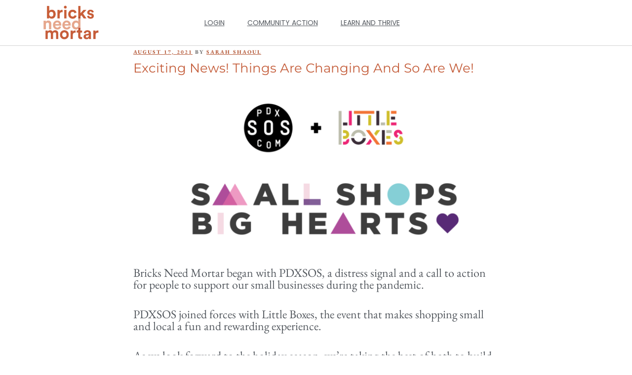

--- FILE ---
content_type: text/css
request_url: https://bricks-need-mortar.com/wp-content/uploads/elementor/css/post-22.css?ver=1768949680
body_size: -3
content:
.elementor-kit-22{--e-global-color-primary:#C45C39;--e-global-color-secondary:#E2A58D;--e-global-color-text:#7A7A7A;--e-global-color-accent:#DA8943;--e-global-color-f983592:#95421A;--e-global-color-588f5858:#54595F;--e-global-color-4c93a118:#62320D;--e-global-color-52437722:#FF873F;--e-global-color-551a7992:#E25E05;--e-global-color-72523cfb:#000;--e-global-color-1bc28445:#FFF;--e-global-typography-primary-font-family:"Poppins";--e-global-typography-primary-font-weight:600;--e-global-typography-secondary-font-family:"Poppins";--e-global-typography-secondary-font-weight:400;--e-global-typography-text-font-family:"Poppins";--e-global-typography-text-font-weight:200;--e-global-typography-accent-font-family:"EB Garamond";--e-global-typography-accent-font-weight:500;color:#54595F;font-family:"EB Garamond", Sans-serif;font-weight:300;font-style:normal;line-height:0.1em;}.elementor-kit-22 e-page-transition{background-color:#FFBC7D;}.elementor-kit-22 a{color:#C45C39;}.elementor-kit-22 h1{color:#C45C39;font-family:"Montserrat", Sans-serif;font-weight:400;}.elementor-kit-22 h2{color:#E2A58D;}.elementor-section.elementor-section-boxed > .elementor-container{max-width:1140px;}.e-con{--container-max-width:1140px;}{}h1.entry-title{display:var(--page-title-display);}@media(max-width:1024px){.elementor-section.elementor-section-boxed > .elementor-container{max-width:1024px;}.e-con{--container-max-width:1024px;}}@media(max-width:767px){.elementor-section.elementor-section-boxed > .elementor-container{max-width:767px;}.e-con{--container-max-width:767px;}}

--- FILE ---
content_type: text/css
request_url: https://bricks-need-mortar.com/wp-content/uploads/elementor/css/post-2790.css?ver=1768951323
body_size: 823
content:
.elementor-2790 .elementor-element.elementor-element-591f6126 > .elementor-container > .elementor-column > .elementor-widget-wrap{align-content:center;align-items:center;}.elementor-2790 .elementor-element.elementor-element-591f6126:not(.elementor-motion-effects-element-type-background), .elementor-2790 .elementor-element.elementor-element-591f6126 > .elementor-motion-effects-container > .elementor-motion-effects-layer{background-color:#ffffff;}.elementor-2790 .elementor-element.elementor-element-591f6126{border-style:solid;border-width:0px 0px 1px 0px;border-color:#d3d3d3;transition:background 0.3s, border 0.3s, border-radius 0.3s, box-shadow 0.3s;z-index:1;}.elementor-2790 .elementor-element.elementor-element-591f6126 > .elementor-background-overlay{transition:background 0.3s, border-radius 0.3s, opacity 0.3s;}.elementor-widget-theme-site-logo .widget-image-caption{color:var( --e-global-color-text );font-family:var( --e-global-typography-text-font-family ), Sans-serif;font-weight:var( --e-global-typography-text-font-weight );}.elementor-2790 .elementor-element.elementor-element-29156fdd img{width:120px;}.elementor-widget-nav-menu .elementor-nav-menu .elementor-item{font-family:var( --e-global-typography-primary-font-family ), Sans-serif;font-weight:var( --e-global-typography-primary-font-weight );}.elementor-widget-nav-menu .elementor-nav-menu--main .elementor-item{color:var( --e-global-color-text );fill:var( --e-global-color-text );}.elementor-widget-nav-menu .elementor-nav-menu--main .elementor-item:hover,
					.elementor-widget-nav-menu .elementor-nav-menu--main .elementor-item.elementor-item-active,
					.elementor-widget-nav-menu .elementor-nav-menu--main .elementor-item.highlighted,
					.elementor-widget-nav-menu .elementor-nav-menu--main .elementor-item:focus{color:var( --e-global-color-accent );fill:var( --e-global-color-accent );}.elementor-widget-nav-menu .elementor-nav-menu--main:not(.e--pointer-framed) .elementor-item:before,
					.elementor-widget-nav-menu .elementor-nav-menu--main:not(.e--pointer-framed) .elementor-item:after{background-color:var( --e-global-color-accent );}.elementor-widget-nav-menu .e--pointer-framed .elementor-item:before,
					.elementor-widget-nav-menu .e--pointer-framed .elementor-item:after{border-color:var( --e-global-color-accent );}.elementor-widget-nav-menu{--e-nav-menu-divider-color:var( --e-global-color-text );}.elementor-widget-nav-menu .elementor-nav-menu--dropdown .elementor-item, .elementor-widget-nav-menu .elementor-nav-menu--dropdown  .elementor-sub-item{font-family:var( --e-global-typography-accent-font-family ), Sans-serif;font-weight:var( --e-global-typography-accent-font-weight );}.elementor-2790 .elementor-element.elementor-element-869f2b4 .elementor-menu-toggle{margin-left:auto;background-color:rgba(0,0,0,0);border-width:0px;border-radius:0px;}.elementor-2790 .elementor-element.elementor-element-869f2b4 .elementor-nav-menu .elementor-item{font-family:"Poppins", Sans-serif;font-size:14px;font-weight:400;text-transform:uppercase;}.elementor-2790 .elementor-element.elementor-element-869f2b4 .elementor-nav-menu--main .elementor-item{color:#54595f;fill:#54595f;padding-top:36px;padding-bottom:36px;}.elementor-2790 .elementor-element.elementor-element-869f2b4 .elementor-nav-menu--main .elementor-item:hover,
					.elementor-2790 .elementor-element.elementor-element-869f2b4 .elementor-nav-menu--main .elementor-item.elementor-item-active,
					.elementor-2790 .elementor-element.elementor-element-869f2b4 .elementor-nav-menu--main .elementor-item.highlighted,
					.elementor-2790 .elementor-element.elementor-element-869f2b4 .elementor-nav-menu--main .elementor-item:focus{color:var( --e-global-color-primary );fill:var( --e-global-color-primary );}.elementor-2790 .elementor-element.elementor-element-869f2b4 .elementor-nav-menu--main:not(.e--pointer-framed) .elementor-item:before,
					.elementor-2790 .elementor-element.elementor-element-869f2b4 .elementor-nav-menu--main:not(.e--pointer-framed) .elementor-item:after{background-color:var( --e-global-color-primary );}.elementor-2790 .elementor-element.elementor-element-869f2b4 .e--pointer-framed .elementor-item:before,
					.elementor-2790 .elementor-element.elementor-element-869f2b4 .e--pointer-framed .elementor-item:after{border-color:var( --e-global-color-primary );}.elementor-2790 .elementor-element.elementor-element-869f2b4 .e--pointer-framed .elementor-item:before{border-width:3px;}.elementor-2790 .elementor-element.elementor-element-869f2b4 .e--pointer-framed.e--animation-draw .elementor-item:before{border-width:0 0 3px 3px;}.elementor-2790 .elementor-element.elementor-element-869f2b4 .e--pointer-framed.e--animation-draw .elementor-item:after{border-width:3px 3px 0 0;}.elementor-2790 .elementor-element.elementor-element-869f2b4 .e--pointer-framed.e--animation-corners .elementor-item:before{border-width:3px 0 0 3px;}.elementor-2790 .elementor-element.elementor-element-869f2b4 .e--pointer-framed.e--animation-corners .elementor-item:after{border-width:0 3px 3px 0;}.elementor-2790 .elementor-element.elementor-element-869f2b4 .e--pointer-underline .elementor-item:after,
					 .elementor-2790 .elementor-element.elementor-element-869f2b4 .e--pointer-overline .elementor-item:before,
					 .elementor-2790 .elementor-element.elementor-element-869f2b4 .e--pointer-double-line .elementor-item:before,
					 .elementor-2790 .elementor-element.elementor-element-869f2b4 .e--pointer-double-line .elementor-item:after{height:3px;}.elementor-2790 .elementor-element.elementor-element-869f2b4{--e-nav-menu-horizontal-menu-item-margin:calc( 6px / 2 );--nav-menu-icon-size:30px;}.elementor-2790 .elementor-element.elementor-element-869f2b4 .elementor-nav-menu--main:not(.elementor-nav-menu--layout-horizontal) .elementor-nav-menu > li:not(:last-child){margin-bottom:6px;}.elementor-2790 .elementor-element.elementor-element-869f2b4 .elementor-nav-menu--dropdown a, .elementor-2790 .elementor-element.elementor-element-869f2b4 .elementor-menu-toggle{color:#000000;fill:#000000;}.elementor-2790 .elementor-element.elementor-element-869f2b4 .elementor-nav-menu--dropdown{background-color:#FDF4F0;}.elementor-2790 .elementor-element.elementor-element-869f2b4 .elementor-nav-menu--dropdown a:hover,
					.elementor-2790 .elementor-element.elementor-element-869f2b4 .elementor-nav-menu--dropdown a:focus,
					.elementor-2790 .elementor-element.elementor-element-869f2b4 .elementor-nav-menu--dropdown a.elementor-item-active,
					.elementor-2790 .elementor-element.elementor-element-869f2b4 .elementor-nav-menu--dropdown a.highlighted,
					.elementor-2790 .elementor-element.elementor-element-869f2b4 .elementor-menu-toggle:hover,
					.elementor-2790 .elementor-element.elementor-element-869f2b4 .elementor-menu-toggle:focus{color:var( --e-global-color-primary );}.elementor-2790 .elementor-element.elementor-element-869f2b4 .elementor-nav-menu--dropdown a:hover,
					.elementor-2790 .elementor-element.elementor-element-869f2b4 .elementor-nav-menu--dropdown a:focus,
					.elementor-2790 .elementor-element.elementor-element-869f2b4 .elementor-nav-menu--dropdown a.elementor-item-active,
					.elementor-2790 .elementor-element.elementor-element-869f2b4 .elementor-nav-menu--dropdown a.highlighted{background-color:#F8E8E1;}.elementor-2790 .elementor-element.elementor-element-869f2b4 .elementor-nav-menu--dropdown .elementor-item, .elementor-2790 .elementor-element.elementor-element-869f2b4 .elementor-nav-menu--dropdown  .elementor-sub-item{font-family:"Poppins", Sans-serif;font-size:14px;font-weight:400;text-transform:uppercase;font-style:normal;}.elementor-2790 .elementor-element.elementor-element-869f2b4 div.elementor-menu-toggle{color:#000000;}.elementor-2790 .elementor-element.elementor-element-869f2b4 div.elementor-menu-toggle svg{fill:#000000;}.elementor-2790 .elementor-element.elementor-element-869f2b4 div.elementor-menu-toggle:hover, .elementor-2790 .elementor-element.elementor-element-869f2b4 div.elementor-menu-toggle:focus{color:var( --e-global-color-primary );}.elementor-2790 .elementor-element.elementor-element-869f2b4 div.elementor-menu-toggle:hover svg, .elementor-2790 .elementor-element.elementor-element-869f2b4 div.elementor-menu-toggle:focus svg{fill:var( --e-global-color-primary );}.elementor-theme-builder-content-area{height:400px;}.elementor-location-header:before, .elementor-location-footer:before{content:"";display:table;clear:both;}@media(min-width:768px){.elementor-2790 .elementor-element.elementor-element-724a504{width:57.281%;}.elementor-2790 .elementor-element.elementor-element-1606f974{width:17.719%;}}@media(max-width:1024px){.elementor-2790 .elementor-element.elementor-element-591f6126{padding:30px 20px 30px 20px;}.elementor-2790 .elementor-element.elementor-element-29156fdd{text-align:start;}.elementor-2790 .elementor-element.elementor-element-724a504 > .elementor-element-populated{margin:0px 0px 0px 0px;--e-column-margin-right:0px;--e-column-margin-left:0px;}.elementor-2790 .elementor-element.elementor-element-869f2b4 .elementor-nav-menu .elementor-item{font-size:13px;}.elementor-2790 .elementor-element.elementor-element-869f2b4{--e-nav-menu-horizontal-menu-item-margin:calc( 0px / 2 );}.elementor-2790 .elementor-element.elementor-element-869f2b4 .elementor-nav-menu--main:not(.elementor-nav-menu--layout-horizontal) .elementor-nav-menu > li:not(:last-child){margin-bottom:0px;}}@media(max-width:767px){.elementor-2790 .elementor-element.elementor-element-591f6126{padding:20px 20px 20px 20px;}.elementor-2790 .elementor-element.elementor-element-f953186{width:50%;}.elementor-2790 .elementor-element.elementor-element-f953186 > .elementor-element-populated{margin:0px 0px 0px 0px;--e-column-margin-right:0px;--e-column-margin-left:0px;}.elementor-2790 .elementor-element.elementor-element-29156fdd{text-align:start;}.elementor-2790 .elementor-element.elementor-element-29156fdd img{width:80px;}.elementor-2790 .elementor-element.elementor-element-724a504{width:50%;}.elementor-2790 .elementor-element.elementor-element-724a504 > .elementor-element-populated{margin:0px 0px 0px 0px;--e-column-margin-right:0px;--e-column-margin-left:0px;}.elementor-2790 .elementor-element.elementor-element-869f2b4 .elementor-nav-menu--main > .elementor-nav-menu > li > .elementor-nav-menu--dropdown, .elementor-2790 .elementor-element.elementor-element-869f2b4 .elementor-nav-menu__container.elementor-nav-menu--dropdown{margin-top:31px !important;}.elementor-2790 .elementor-element.elementor-element-1606f974{width:100%;}}@media(max-width:1024px) and (min-width:768px){.elementor-2790 .elementor-element.elementor-element-f953186{width:30%;}.elementor-2790 .elementor-element.elementor-element-724a504{width:40%;}.elementor-2790 .elementor-element.elementor-element-1606f974{width:30%;}}

--- FILE ---
content_type: text/css
request_url: https://bricks-need-mortar.com/wp-content/uploads/elementor/css/post-2810.css?ver=1768951323
body_size: 1505
content:
.elementor-2810 .elementor-element.elementor-element-30914dd4:not(.elementor-motion-effects-element-type-background), .elementor-2810 .elementor-element.elementor-element-30914dd4 > .elementor-motion-effects-container > .elementor-motion-effects-layer{background-color:var( --e-global-color-primary );}.elementor-2810 .elementor-element.elementor-element-30914dd4 > .elementor-container{max-width:1200px;}.elementor-2810 .elementor-element.elementor-element-30914dd4{transition:background 0.3s, border 0.3s, border-radius 0.3s, box-shadow 0.3s;margin-top:5%;margin-bottom:0%;padding:10px 0px 31px 0px;}.elementor-2810 .elementor-element.elementor-element-30914dd4 > .elementor-background-overlay{transition:background 0.3s, border-radius 0.3s, opacity 0.3s;}.elementor-2810 .elementor-element.elementor-element-47a859e3 > .elementor-element-populated{padding:0px 0px 0px 0px;}.elementor-2810 .elementor-element.elementor-element-73697642 > .elementor-container{max-width:1200px;}.elementor-2810 .elementor-element.elementor-element-73697642{margin-top:0px;margin-bottom:0px;}.elementor-bc-flex-widget .elementor-2810 .elementor-element.elementor-element-76a94c44.elementor-column .elementor-widget-wrap{align-items:center;}.elementor-2810 .elementor-element.elementor-element-76a94c44.elementor-column.elementor-element[data-element_type="column"] > .elementor-widget-wrap.elementor-element-populated{align-content:center;align-items:center;}.elementor-widget-image .widget-image-caption{color:var( --e-global-color-text );font-family:var( --e-global-typography-text-font-family ), Sans-serif;font-weight:var( --e-global-typography-text-font-weight );}.elementor-2810 .elementor-element.elementor-element-19e452a5{text-align:start;}.elementor-2810 .elementor-element.elementor-element-19e452a5 img{width:50%;}.elementor-bc-flex-widget .elementor-2810 .elementor-element.elementor-element-23846bf1.elementor-column .elementor-widget-wrap{align-items:center;}.elementor-2810 .elementor-element.elementor-element-23846bf1.elementor-column.elementor-element[data-element_type="column"] > .elementor-widget-wrap.elementor-element-populated{align-content:center;align-items:center;}.elementor-widget-form .elementor-field-group > label, .elementor-widget-form .elementor-field-subgroup label{color:var( --e-global-color-text );}.elementor-widget-form .elementor-field-group > label{font-family:var( --e-global-typography-text-font-family ), Sans-serif;font-weight:var( --e-global-typography-text-font-weight );}.elementor-widget-form .elementor-field-type-html{color:var( --e-global-color-text );font-family:var( --e-global-typography-text-font-family ), Sans-serif;font-weight:var( --e-global-typography-text-font-weight );}.elementor-widget-form .elementor-field-group .elementor-field{color:var( --e-global-color-text );}.elementor-widget-form .elementor-field-group .elementor-field, .elementor-widget-form .elementor-field-subgroup label{font-family:var( --e-global-typography-text-font-family ), Sans-serif;font-weight:var( --e-global-typography-text-font-weight );}.elementor-widget-form .elementor-button{font-family:var( --e-global-typography-accent-font-family ), Sans-serif;font-weight:var( --e-global-typography-accent-font-weight );}.elementor-widget-form .e-form__buttons__wrapper__button-next{background-color:var( --e-global-color-accent );}.elementor-widget-form .elementor-button[type="submit"]{background-color:var( --e-global-color-accent );}.elementor-widget-form .e-form__buttons__wrapper__button-previous{background-color:var( --e-global-color-accent );}.elementor-widget-form .elementor-message{font-family:var( --e-global-typography-text-font-family ), Sans-serif;font-weight:var( --e-global-typography-text-font-weight );}.elementor-widget-form .e-form__indicators__indicator, .elementor-widget-form .e-form__indicators__indicator__label{font-family:var( --e-global-typography-accent-font-family ), Sans-serif;font-weight:var( --e-global-typography-accent-font-weight );}.elementor-widget-form{--e-form-steps-indicator-inactive-primary-color:var( --e-global-color-text );--e-form-steps-indicator-active-primary-color:var( --e-global-color-accent );--e-form-steps-indicator-completed-primary-color:var( --e-global-color-accent );--e-form-steps-indicator-progress-color:var( --e-global-color-accent );--e-form-steps-indicator-progress-background-color:var( --e-global-color-text );--e-form-steps-indicator-progress-meter-color:var( --e-global-color-text );}.elementor-widget-form .e-form__indicators__indicator__progress__meter{font-family:var( --e-global-typography-accent-font-family ), Sans-serif;font-weight:var( --e-global-typography-accent-font-weight );}.elementor-2810 .elementor-element.elementor-element-4ef45703 .elementor-button-content-wrapper{flex-direction:row-reverse;}.elementor-2810 .elementor-element.elementor-element-4ef45703 .elementor-button span{gap:10px;}.elementor-2810 .elementor-element.elementor-element-4ef45703 .elementor-field-group{padding-right:calc( 20px/2 );padding-left:calc( 20px/2 );margin-bottom:10px;}.elementor-2810 .elementor-element.elementor-element-4ef45703 .elementor-form-fields-wrapper{margin-left:calc( -20px/2 );margin-right:calc( -20px/2 );margin-bottom:-10px;}.elementor-2810 .elementor-element.elementor-element-4ef45703 .elementor-field-group.recaptcha_v3-bottomleft, .elementor-2810 .elementor-element.elementor-element-4ef45703 .elementor-field-group.recaptcha_v3-bottomright{margin-bottom:0;}.elementor-2810 .elementor-element.elementor-element-4ef45703 .elementor-field-type-html{padding-bottom:0px;}.elementor-2810 .elementor-element.elementor-element-4ef45703 .elementor-field-group .elementor-field{color:#353535;}.elementor-2810 .elementor-element.elementor-element-4ef45703 .elementor-field-group .elementor-field, .elementor-2810 .elementor-element.elementor-element-4ef45703 .elementor-field-subgroup label{font-family:"Montserrat", Sans-serif;font-size:16px;font-weight:300;}.elementor-2810 .elementor-element.elementor-element-4ef45703 .elementor-field-group .elementor-field:not(.elementor-select-wrapper){background-color:#ffffff;border-color:#d8d8d8;border-radius:30px 30px 30px 30px;}.elementor-2810 .elementor-element.elementor-element-4ef45703 .elementor-field-group .elementor-select-wrapper select{background-color:#ffffff;border-color:#d8d8d8;border-radius:30px 30px 30px 30px;}.elementor-2810 .elementor-element.elementor-element-4ef45703 .elementor-field-group .elementor-select-wrapper::before{color:#d8d8d8;}.elementor-2810 .elementor-element.elementor-element-4ef45703 .elementor-button{font-family:"Montserrat", Sans-serif;font-size:15px;font-weight:500;text-transform:capitalize;border-radius:30px 30px 30px 30px;padding:0px 0px 0px 0px;}.elementor-2810 .elementor-element.elementor-element-4ef45703 .e-form__buttons__wrapper__button-next{background-color:var( --e-global-color-accent );color:#ffffff;}.elementor-2810 .elementor-element.elementor-element-4ef45703 .elementor-button[type="submit"]{background-color:var( --e-global-color-accent );color:#ffffff;}.elementor-2810 .elementor-element.elementor-element-4ef45703 .elementor-button[type="submit"] svg *{fill:#ffffff;}.elementor-2810 .elementor-element.elementor-element-4ef45703 .e-form__buttons__wrapper__button-previous{color:#ffffff;}.elementor-2810 .elementor-element.elementor-element-4ef45703 .e-form__buttons__wrapper__button-next:hover{background-color:var( --e-global-color-secondary );color:#ffffff;}.elementor-2810 .elementor-element.elementor-element-4ef45703 .elementor-button[type="submit"]:hover{background-color:var( --e-global-color-secondary );color:#ffffff;}.elementor-2810 .elementor-element.elementor-element-4ef45703 .elementor-button[type="submit"]:hover svg *{fill:#ffffff;}.elementor-2810 .elementor-element.elementor-element-4ef45703 .e-form__buttons__wrapper__button-previous:hover{color:#ffffff;}.elementor-2810 .elementor-element.elementor-element-4ef45703{--e-form-steps-indicators-spacing:20px;--e-form-steps-indicator-padding:30px;--e-form-steps-indicator-inactive-secondary-color:#ffffff;--e-form-steps-indicator-active-secondary-color:#ffffff;--e-form-steps-indicator-completed-secondary-color:#ffffff;--e-form-steps-divider-width:1px;--e-form-steps-divider-gap:10px;}.elementor-widget-divider{--divider-color:var( --e-global-color-secondary );}.elementor-widget-divider .elementor-divider__text{color:var( --e-global-color-secondary );font-family:var( --e-global-typography-secondary-font-family ), Sans-serif;font-weight:var( --e-global-typography-secondary-font-weight );}.elementor-widget-divider.elementor-view-stacked .elementor-icon{background-color:var( --e-global-color-secondary );}.elementor-widget-divider.elementor-view-framed .elementor-icon, .elementor-widget-divider.elementor-view-default .elementor-icon{color:var( --e-global-color-secondary );border-color:var( --e-global-color-secondary );}.elementor-widget-divider.elementor-view-framed .elementor-icon, .elementor-widget-divider.elementor-view-default .elementor-icon svg{fill:var( --e-global-color-secondary );}.elementor-2810 .elementor-element.elementor-element-3c0c8346{--divider-border-style:solid;--divider-color:#d8d8d8;--divider-border-width:1px;}.elementor-2810 .elementor-element.elementor-element-3c0c8346 .elementor-divider-separator{width:100%;}.elementor-2810 .elementor-element.elementor-element-3c0c8346 .elementor-divider{padding-block-start:30px;padding-block-end:30px;}.elementor-2810 .elementor-element.elementor-element-2d751418 > .elementor-container{max-width:1200px;}.elementor-2810 .elementor-element.elementor-element-2d751418{margin-top:0px;margin-bottom:0px;}.elementor-bc-flex-widget .elementor-2810 .elementor-element.elementor-element-4a784a4c.elementor-column .elementor-widget-wrap{align-items:center;}.elementor-2810 .elementor-element.elementor-element-4a784a4c.elementor-column.elementor-element[data-element_type="column"] > .elementor-widget-wrap.elementor-element-populated{align-content:center;align-items:center;}.elementor-widget-heading .elementor-heading-title{font-family:var( --e-global-typography-primary-font-family ), Sans-serif;font-weight:var( --e-global-typography-primary-font-weight );color:var( --e-global-color-primary );}.elementor-2810 .elementor-element.elementor-element-2612348d{width:auto;max-width:auto;text-align:start;}.elementor-2810 .elementor-element.elementor-element-2612348d .elementor-heading-title{font-family:"Poppins", Sans-serif;font-size:16px;font-weight:400;text-transform:capitalize;line-height:1.5em;color:#FFFFFF;}.elementor-widget-icon-list .elementor-icon-list-item:not(:last-child):after{border-color:var( --e-global-color-text );}.elementor-widget-icon-list .elementor-icon-list-icon i{color:var( --e-global-color-primary );}.elementor-widget-icon-list .elementor-icon-list-icon svg{fill:var( --e-global-color-primary );}.elementor-widget-icon-list .elementor-icon-list-item > .elementor-icon-list-text, .elementor-widget-icon-list .elementor-icon-list-item > a{font-family:var( --e-global-typography-text-font-family ), Sans-serif;font-weight:var( --e-global-typography-text-font-weight );}.elementor-widget-icon-list .elementor-icon-list-text{color:var( --e-global-color-secondary );}.elementor-2810 .elementor-element.elementor-element-4752a933{width:auto;max-width:auto;--e-icon-list-icon-size:22px;--icon-vertical-offset:0px;}.elementor-2810 .elementor-element.elementor-element-4752a933 > .elementor-widget-container{margin:0px 0px 0px 20px;}.elementor-2810 .elementor-element.elementor-element-4752a933 .elementor-icon-list-items:not(.elementor-inline-items) .elementor-icon-list-item:not(:last-child){padding-block-end:calc(15px/2);}.elementor-2810 .elementor-element.elementor-element-4752a933 .elementor-icon-list-items:not(.elementor-inline-items) .elementor-icon-list-item:not(:first-child){margin-block-start:calc(15px/2);}.elementor-2810 .elementor-element.elementor-element-4752a933 .elementor-icon-list-items.elementor-inline-items .elementor-icon-list-item{margin-inline:calc(15px/2);}.elementor-2810 .elementor-element.elementor-element-4752a933 .elementor-icon-list-items.elementor-inline-items{margin-inline:calc(-15px/2);}.elementor-2810 .elementor-element.elementor-element-4752a933 .elementor-icon-list-items.elementor-inline-items .elementor-icon-list-item:after{inset-inline-end:calc(-15px/2);}.elementor-2810 .elementor-element.elementor-element-4752a933 .elementor-icon-list-icon i{color:#FFFFFF;transition:color 0.3s;}.elementor-2810 .elementor-element.elementor-element-4752a933 .elementor-icon-list-icon svg{fill:#FFFFFF;transition:fill 0.3s;}.elementor-2810 .elementor-element.elementor-element-4752a933 .elementor-icon-list-item:hover .elementor-icon-list-icon i{color:#00dafc;}.elementor-2810 .elementor-element.elementor-element-4752a933 .elementor-icon-list-item:hover .elementor-icon-list-icon svg{fill:#00dafc;}.elementor-2810 .elementor-element.elementor-element-4752a933 .elementor-icon-list-text{transition:color 0.3s;}.elementor-bc-flex-widget .elementor-2810 .elementor-element.elementor-element-67c10246.elementor-column .elementor-widget-wrap{align-items:center;}.elementor-2810 .elementor-element.elementor-element-67c10246.elementor-column.elementor-element[data-element_type="column"] > .elementor-widget-wrap.elementor-element-populated{align-content:center;align-items:center;}.elementor-2810 .elementor-element.elementor-element-54ade2dc{text-align:center;}.elementor-2810 .elementor-element.elementor-element-54ade2dc .elementor-heading-title{font-family:"Poppins", Sans-serif;font-size:16px;font-weight:300;text-transform:capitalize;color:#FFFFFF;}.elementor-bc-flex-widget .elementor-2810 .elementor-element.elementor-element-b6f1bbe.elementor-column .elementor-widget-wrap{align-items:center;}.elementor-2810 .elementor-element.elementor-element-b6f1bbe.elementor-column.elementor-element[data-element_type="column"] > .elementor-widget-wrap.elementor-element-populated{align-content:center;align-items:center;}.elementor-2810 .elementor-element.elementor-element-55a0e18{text-align:end;}.elementor-2810 .elementor-element.elementor-element-55a0e18 .elementor-heading-title{font-family:"Poppins", Sans-serif;font-size:14px;font-weight:300;text-transform:capitalize;color:#FFFFFF;}.elementor-theme-builder-content-area{height:400px;}.elementor-location-header:before, .elementor-location-footer:before{content:"";display:table;clear:both;}@media(max-width:1024px){.elementor-2810 .elementor-element.elementor-element-30914dd4{margin-top:5%;margin-bottom:5%;padding:0% 5% 10% 5%;}.elementor-2810 .elementor-element.elementor-element-19e452a5{text-align:center;}.elementor-2810 .elementor-element.elementor-element-19e452a5 img{width:22%;}.elementor-2810 .elementor-element.elementor-element-23846bf1 > .elementor-element-populated{margin:4% 0% 4% 0%;--e-column-margin-right:0%;--e-column-margin-left:0%;padding:0px 0px 0px 0px;}.elementor-2810 .elementor-element.elementor-element-4ef45703 .elementor-field-group .elementor-field, .elementor-2810 .elementor-element.elementor-element-4ef45703 .elementor-field-subgroup label{font-size:14px;}.elementor-2810 .elementor-element.elementor-element-3c0c8346 .elementor-divider{padding-block-start:20px;padding-block-end:20px;}.elementor-2810 .elementor-element.elementor-element-4a784a4c > .elementor-element-populated{padding:0px 0px 0px 0px;}.elementor-2810 .elementor-element.elementor-element-67c10246 > .elementor-element-populated{padding:0px 0px 0px 0px;}.elementor-2810 .elementor-element.elementor-element-b6f1bbe > .elementor-element-populated{padding:0px 0px 0px 0px;}}@media(max-width:767px){.elementor-2810 .elementor-element.elementor-element-30914dd4{margin-top:15%;margin-bottom:15%;}.elementor-2810 .elementor-element.elementor-element-19e452a5 img{width:50%;}.elementor-2810 .elementor-element.elementor-element-23846bf1 > .elementor-element-populated{margin:10% 0% 0% 0%;--e-column-margin-right:0%;--e-column-margin-left:0%;}.elementor-2810 .elementor-element.elementor-element-3c0c8346 .elementor-divider{padding-block-start:30px;padding-block-end:30px;}.elementor-2810 .elementor-element.elementor-element-2612348d{width:100%;max-width:100%;text-align:center;}.elementor-2810 .elementor-element.elementor-element-2612348d .elementor-heading-title{font-size:18px;}.elementor-2810 .elementor-element.elementor-element-4752a933{width:100%;max-width:100%;--e-icon-list-icon-size:25px;}.elementor-2810 .elementor-element.elementor-element-4752a933 > .elementor-widget-container{margin:20px 0px 0px 0px;padding:0px 0px 0px 0px;}.elementor-2810 .elementor-element.elementor-element-4752a933 .elementor-icon-list-items:not(.elementor-inline-items) .elementor-icon-list-item:not(:last-child){padding-block-end:calc(20px/2);}.elementor-2810 .elementor-element.elementor-element-4752a933 .elementor-icon-list-items:not(.elementor-inline-items) .elementor-icon-list-item:not(:first-child){margin-block-start:calc(20px/2);}.elementor-2810 .elementor-element.elementor-element-4752a933 .elementor-icon-list-items.elementor-inline-items .elementor-icon-list-item{margin-inline:calc(20px/2);}.elementor-2810 .elementor-element.elementor-element-4752a933 .elementor-icon-list-items.elementor-inline-items{margin-inline:calc(-20px/2);}.elementor-2810 .elementor-element.elementor-element-4752a933 .elementor-icon-list-items.elementor-inline-items .elementor-icon-list-item:after{inset-inline-end:calc(-20px/2);}.elementor-2810 .elementor-element.elementor-element-67c10246 > .elementor-element-populated{margin:10% 0% 0% 0%;--e-column-margin-right:0%;--e-column-margin-left:0%;}.elementor-2810 .elementor-element.elementor-element-54ade2dc{text-align:center;}.elementor-2810 .elementor-element.elementor-element-b6f1bbe > .elementor-element-populated{margin:10% 0% 0% 0%;--e-column-margin-right:0%;--e-column-margin-left:0%;}.elementor-2810 .elementor-element.elementor-element-55a0e18{text-align:center;}}@media(min-width:768px){.elementor-2810 .elementor-element.elementor-element-76a94c44{width:27.5%;}.elementor-2810 .elementor-element.elementor-element-23846bf1{width:72.5%;}}@media(max-width:1024px) and (min-width:768px){.elementor-2810 .elementor-element.elementor-element-76a94c44{width:100%;}.elementor-2810 .elementor-element.elementor-element-23846bf1{width:100%;}}